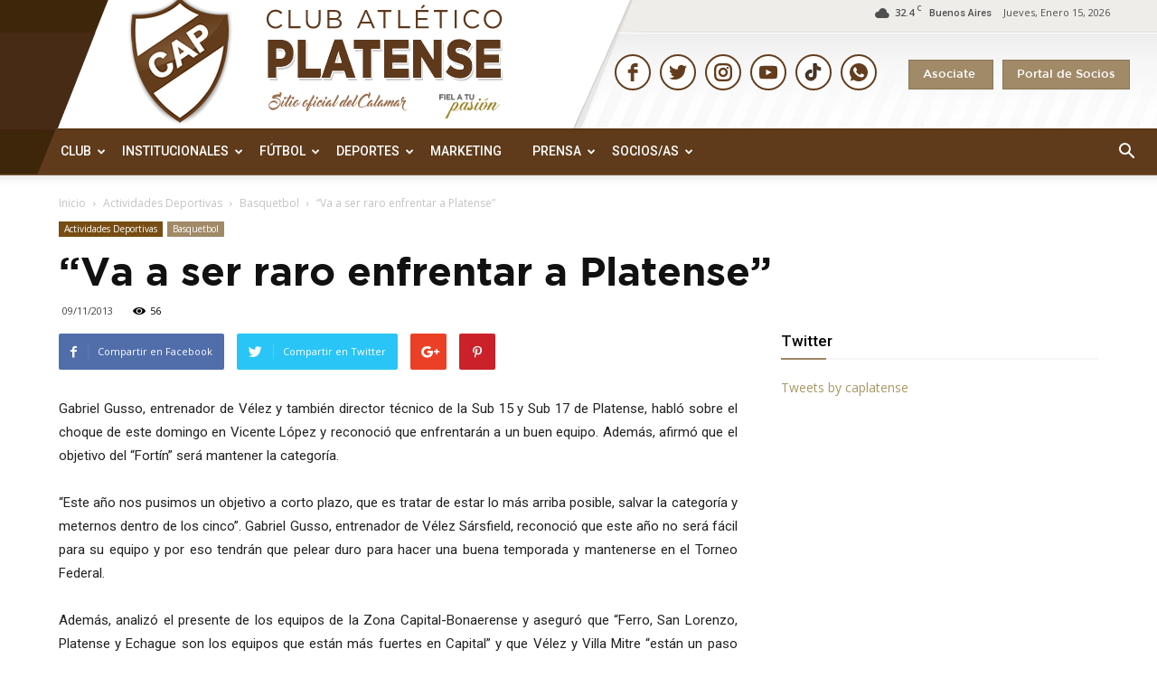

--- FILE ---
content_type: text/html; charset=UTF-8
request_url: https://cap.org.ar/wp-admin/admin-ajax.php?td_theme_name=Newspaper&v=8.1
body_size: 20
content:
{"806":56}

--- FILE ---
content_type: text/html; charset=utf-8
request_url: https://www.google.com/recaptcha/api2/anchor?ar=1&k=6Lf1Un0bAAAAAGA4vm8744yQU9kY8bdECTwVM-_e&co=aHR0cHM6Ly9jYXAub3JnLmFyOjQ0Mw..&hl=en&v=PoyoqOPhxBO7pBk68S4YbpHZ&size=invisible&anchor-ms=20000&execute-ms=30000&cb=iod546xvi0ca
body_size: 48699
content:
<!DOCTYPE HTML><html dir="ltr" lang="en"><head><meta http-equiv="Content-Type" content="text/html; charset=UTF-8">
<meta http-equiv="X-UA-Compatible" content="IE=edge">
<title>reCAPTCHA</title>
<style type="text/css">
/* cyrillic-ext */
@font-face {
  font-family: 'Roboto';
  font-style: normal;
  font-weight: 400;
  font-stretch: 100%;
  src: url(//fonts.gstatic.com/s/roboto/v48/KFO7CnqEu92Fr1ME7kSn66aGLdTylUAMa3GUBHMdazTgWw.woff2) format('woff2');
  unicode-range: U+0460-052F, U+1C80-1C8A, U+20B4, U+2DE0-2DFF, U+A640-A69F, U+FE2E-FE2F;
}
/* cyrillic */
@font-face {
  font-family: 'Roboto';
  font-style: normal;
  font-weight: 400;
  font-stretch: 100%;
  src: url(//fonts.gstatic.com/s/roboto/v48/KFO7CnqEu92Fr1ME7kSn66aGLdTylUAMa3iUBHMdazTgWw.woff2) format('woff2');
  unicode-range: U+0301, U+0400-045F, U+0490-0491, U+04B0-04B1, U+2116;
}
/* greek-ext */
@font-face {
  font-family: 'Roboto';
  font-style: normal;
  font-weight: 400;
  font-stretch: 100%;
  src: url(//fonts.gstatic.com/s/roboto/v48/KFO7CnqEu92Fr1ME7kSn66aGLdTylUAMa3CUBHMdazTgWw.woff2) format('woff2');
  unicode-range: U+1F00-1FFF;
}
/* greek */
@font-face {
  font-family: 'Roboto';
  font-style: normal;
  font-weight: 400;
  font-stretch: 100%;
  src: url(//fonts.gstatic.com/s/roboto/v48/KFO7CnqEu92Fr1ME7kSn66aGLdTylUAMa3-UBHMdazTgWw.woff2) format('woff2');
  unicode-range: U+0370-0377, U+037A-037F, U+0384-038A, U+038C, U+038E-03A1, U+03A3-03FF;
}
/* math */
@font-face {
  font-family: 'Roboto';
  font-style: normal;
  font-weight: 400;
  font-stretch: 100%;
  src: url(//fonts.gstatic.com/s/roboto/v48/KFO7CnqEu92Fr1ME7kSn66aGLdTylUAMawCUBHMdazTgWw.woff2) format('woff2');
  unicode-range: U+0302-0303, U+0305, U+0307-0308, U+0310, U+0312, U+0315, U+031A, U+0326-0327, U+032C, U+032F-0330, U+0332-0333, U+0338, U+033A, U+0346, U+034D, U+0391-03A1, U+03A3-03A9, U+03B1-03C9, U+03D1, U+03D5-03D6, U+03F0-03F1, U+03F4-03F5, U+2016-2017, U+2034-2038, U+203C, U+2040, U+2043, U+2047, U+2050, U+2057, U+205F, U+2070-2071, U+2074-208E, U+2090-209C, U+20D0-20DC, U+20E1, U+20E5-20EF, U+2100-2112, U+2114-2115, U+2117-2121, U+2123-214F, U+2190, U+2192, U+2194-21AE, U+21B0-21E5, U+21F1-21F2, U+21F4-2211, U+2213-2214, U+2216-22FF, U+2308-230B, U+2310, U+2319, U+231C-2321, U+2336-237A, U+237C, U+2395, U+239B-23B7, U+23D0, U+23DC-23E1, U+2474-2475, U+25AF, U+25B3, U+25B7, U+25BD, U+25C1, U+25CA, U+25CC, U+25FB, U+266D-266F, U+27C0-27FF, U+2900-2AFF, U+2B0E-2B11, U+2B30-2B4C, U+2BFE, U+3030, U+FF5B, U+FF5D, U+1D400-1D7FF, U+1EE00-1EEFF;
}
/* symbols */
@font-face {
  font-family: 'Roboto';
  font-style: normal;
  font-weight: 400;
  font-stretch: 100%;
  src: url(//fonts.gstatic.com/s/roboto/v48/KFO7CnqEu92Fr1ME7kSn66aGLdTylUAMaxKUBHMdazTgWw.woff2) format('woff2');
  unicode-range: U+0001-000C, U+000E-001F, U+007F-009F, U+20DD-20E0, U+20E2-20E4, U+2150-218F, U+2190, U+2192, U+2194-2199, U+21AF, U+21E6-21F0, U+21F3, U+2218-2219, U+2299, U+22C4-22C6, U+2300-243F, U+2440-244A, U+2460-24FF, U+25A0-27BF, U+2800-28FF, U+2921-2922, U+2981, U+29BF, U+29EB, U+2B00-2BFF, U+4DC0-4DFF, U+FFF9-FFFB, U+10140-1018E, U+10190-1019C, U+101A0, U+101D0-101FD, U+102E0-102FB, U+10E60-10E7E, U+1D2C0-1D2D3, U+1D2E0-1D37F, U+1F000-1F0FF, U+1F100-1F1AD, U+1F1E6-1F1FF, U+1F30D-1F30F, U+1F315, U+1F31C, U+1F31E, U+1F320-1F32C, U+1F336, U+1F378, U+1F37D, U+1F382, U+1F393-1F39F, U+1F3A7-1F3A8, U+1F3AC-1F3AF, U+1F3C2, U+1F3C4-1F3C6, U+1F3CA-1F3CE, U+1F3D4-1F3E0, U+1F3ED, U+1F3F1-1F3F3, U+1F3F5-1F3F7, U+1F408, U+1F415, U+1F41F, U+1F426, U+1F43F, U+1F441-1F442, U+1F444, U+1F446-1F449, U+1F44C-1F44E, U+1F453, U+1F46A, U+1F47D, U+1F4A3, U+1F4B0, U+1F4B3, U+1F4B9, U+1F4BB, U+1F4BF, U+1F4C8-1F4CB, U+1F4D6, U+1F4DA, U+1F4DF, U+1F4E3-1F4E6, U+1F4EA-1F4ED, U+1F4F7, U+1F4F9-1F4FB, U+1F4FD-1F4FE, U+1F503, U+1F507-1F50B, U+1F50D, U+1F512-1F513, U+1F53E-1F54A, U+1F54F-1F5FA, U+1F610, U+1F650-1F67F, U+1F687, U+1F68D, U+1F691, U+1F694, U+1F698, U+1F6AD, U+1F6B2, U+1F6B9-1F6BA, U+1F6BC, U+1F6C6-1F6CF, U+1F6D3-1F6D7, U+1F6E0-1F6EA, U+1F6F0-1F6F3, U+1F6F7-1F6FC, U+1F700-1F7FF, U+1F800-1F80B, U+1F810-1F847, U+1F850-1F859, U+1F860-1F887, U+1F890-1F8AD, U+1F8B0-1F8BB, U+1F8C0-1F8C1, U+1F900-1F90B, U+1F93B, U+1F946, U+1F984, U+1F996, U+1F9E9, U+1FA00-1FA6F, U+1FA70-1FA7C, U+1FA80-1FA89, U+1FA8F-1FAC6, U+1FACE-1FADC, U+1FADF-1FAE9, U+1FAF0-1FAF8, U+1FB00-1FBFF;
}
/* vietnamese */
@font-face {
  font-family: 'Roboto';
  font-style: normal;
  font-weight: 400;
  font-stretch: 100%;
  src: url(//fonts.gstatic.com/s/roboto/v48/KFO7CnqEu92Fr1ME7kSn66aGLdTylUAMa3OUBHMdazTgWw.woff2) format('woff2');
  unicode-range: U+0102-0103, U+0110-0111, U+0128-0129, U+0168-0169, U+01A0-01A1, U+01AF-01B0, U+0300-0301, U+0303-0304, U+0308-0309, U+0323, U+0329, U+1EA0-1EF9, U+20AB;
}
/* latin-ext */
@font-face {
  font-family: 'Roboto';
  font-style: normal;
  font-weight: 400;
  font-stretch: 100%;
  src: url(//fonts.gstatic.com/s/roboto/v48/KFO7CnqEu92Fr1ME7kSn66aGLdTylUAMa3KUBHMdazTgWw.woff2) format('woff2');
  unicode-range: U+0100-02BA, U+02BD-02C5, U+02C7-02CC, U+02CE-02D7, U+02DD-02FF, U+0304, U+0308, U+0329, U+1D00-1DBF, U+1E00-1E9F, U+1EF2-1EFF, U+2020, U+20A0-20AB, U+20AD-20C0, U+2113, U+2C60-2C7F, U+A720-A7FF;
}
/* latin */
@font-face {
  font-family: 'Roboto';
  font-style: normal;
  font-weight: 400;
  font-stretch: 100%;
  src: url(//fonts.gstatic.com/s/roboto/v48/KFO7CnqEu92Fr1ME7kSn66aGLdTylUAMa3yUBHMdazQ.woff2) format('woff2');
  unicode-range: U+0000-00FF, U+0131, U+0152-0153, U+02BB-02BC, U+02C6, U+02DA, U+02DC, U+0304, U+0308, U+0329, U+2000-206F, U+20AC, U+2122, U+2191, U+2193, U+2212, U+2215, U+FEFF, U+FFFD;
}
/* cyrillic-ext */
@font-face {
  font-family: 'Roboto';
  font-style: normal;
  font-weight: 500;
  font-stretch: 100%;
  src: url(//fonts.gstatic.com/s/roboto/v48/KFO7CnqEu92Fr1ME7kSn66aGLdTylUAMa3GUBHMdazTgWw.woff2) format('woff2');
  unicode-range: U+0460-052F, U+1C80-1C8A, U+20B4, U+2DE0-2DFF, U+A640-A69F, U+FE2E-FE2F;
}
/* cyrillic */
@font-face {
  font-family: 'Roboto';
  font-style: normal;
  font-weight: 500;
  font-stretch: 100%;
  src: url(//fonts.gstatic.com/s/roboto/v48/KFO7CnqEu92Fr1ME7kSn66aGLdTylUAMa3iUBHMdazTgWw.woff2) format('woff2');
  unicode-range: U+0301, U+0400-045F, U+0490-0491, U+04B0-04B1, U+2116;
}
/* greek-ext */
@font-face {
  font-family: 'Roboto';
  font-style: normal;
  font-weight: 500;
  font-stretch: 100%;
  src: url(//fonts.gstatic.com/s/roboto/v48/KFO7CnqEu92Fr1ME7kSn66aGLdTylUAMa3CUBHMdazTgWw.woff2) format('woff2');
  unicode-range: U+1F00-1FFF;
}
/* greek */
@font-face {
  font-family: 'Roboto';
  font-style: normal;
  font-weight: 500;
  font-stretch: 100%;
  src: url(//fonts.gstatic.com/s/roboto/v48/KFO7CnqEu92Fr1ME7kSn66aGLdTylUAMa3-UBHMdazTgWw.woff2) format('woff2');
  unicode-range: U+0370-0377, U+037A-037F, U+0384-038A, U+038C, U+038E-03A1, U+03A3-03FF;
}
/* math */
@font-face {
  font-family: 'Roboto';
  font-style: normal;
  font-weight: 500;
  font-stretch: 100%;
  src: url(//fonts.gstatic.com/s/roboto/v48/KFO7CnqEu92Fr1ME7kSn66aGLdTylUAMawCUBHMdazTgWw.woff2) format('woff2');
  unicode-range: U+0302-0303, U+0305, U+0307-0308, U+0310, U+0312, U+0315, U+031A, U+0326-0327, U+032C, U+032F-0330, U+0332-0333, U+0338, U+033A, U+0346, U+034D, U+0391-03A1, U+03A3-03A9, U+03B1-03C9, U+03D1, U+03D5-03D6, U+03F0-03F1, U+03F4-03F5, U+2016-2017, U+2034-2038, U+203C, U+2040, U+2043, U+2047, U+2050, U+2057, U+205F, U+2070-2071, U+2074-208E, U+2090-209C, U+20D0-20DC, U+20E1, U+20E5-20EF, U+2100-2112, U+2114-2115, U+2117-2121, U+2123-214F, U+2190, U+2192, U+2194-21AE, U+21B0-21E5, U+21F1-21F2, U+21F4-2211, U+2213-2214, U+2216-22FF, U+2308-230B, U+2310, U+2319, U+231C-2321, U+2336-237A, U+237C, U+2395, U+239B-23B7, U+23D0, U+23DC-23E1, U+2474-2475, U+25AF, U+25B3, U+25B7, U+25BD, U+25C1, U+25CA, U+25CC, U+25FB, U+266D-266F, U+27C0-27FF, U+2900-2AFF, U+2B0E-2B11, U+2B30-2B4C, U+2BFE, U+3030, U+FF5B, U+FF5D, U+1D400-1D7FF, U+1EE00-1EEFF;
}
/* symbols */
@font-face {
  font-family: 'Roboto';
  font-style: normal;
  font-weight: 500;
  font-stretch: 100%;
  src: url(//fonts.gstatic.com/s/roboto/v48/KFO7CnqEu92Fr1ME7kSn66aGLdTylUAMaxKUBHMdazTgWw.woff2) format('woff2');
  unicode-range: U+0001-000C, U+000E-001F, U+007F-009F, U+20DD-20E0, U+20E2-20E4, U+2150-218F, U+2190, U+2192, U+2194-2199, U+21AF, U+21E6-21F0, U+21F3, U+2218-2219, U+2299, U+22C4-22C6, U+2300-243F, U+2440-244A, U+2460-24FF, U+25A0-27BF, U+2800-28FF, U+2921-2922, U+2981, U+29BF, U+29EB, U+2B00-2BFF, U+4DC0-4DFF, U+FFF9-FFFB, U+10140-1018E, U+10190-1019C, U+101A0, U+101D0-101FD, U+102E0-102FB, U+10E60-10E7E, U+1D2C0-1D2D3, U+1D2E0-1D37F, U+1F000-1F0FF, U+1F100-1F1AD, U+1F1E6-1F1FF, U+1F30D-1F30F, U+1F315, U+1F31C, U+1F31E, U+1F320-1F32C, U+1F336, U+1F378, U+1F37D, U+1F382, U+1F393-1F39F, U+1F3A7-1F3A8, U+1F3AC-1F3AF, U+1F3C2, U+1F3C4-1F3C6, U+1F3CA-1F3CE, U+1F3D4-1F3E0, U+1F3ED, U+1F3F1-1F3F3, U+1F3F5-1F3F7, U+1F408, U+1F415, U+1F41F, U+1F426, U+1F43F, U+1F441-1F442, U+1F444, U+1F446-1F449, U+1F44C-1F44E, U+1F453, U+1F46A, U+1F47D, U+1F4A3, U+1F4B0, U+1F4B3, U+1F4B9, U+1F4BB, U+1F4BF, U+1F4C8-1F4CB, U+1F4D6, U+1F4DA, U+1F4DF, U+1F4E3-1F4E6, U+1F4EA-1F4ED, U+1F4F7, U+1F4F9-1F4FB, U+1F4FD-1F4FE, U+1F503, U+1F507-1F50B, U+1F50D, U+1F512-1F513, U+1F53E-1F54A, U+1F54F-1F5FA, U+1F610, U+1F650-1F67F, U+1F687, U+1F68D, U+1F691, U+1F694, U+1F698, U+1F6AD, U+1F6B2, U+1F6B9-1F6BA, U+1F6BC, U+1F6C6-1F6CF, U+1F6D3-1F6D7, U+1F6E0-1F6EA, U+1F6F0-1F6F3, U+1F6F7-1F6FC, U+1F700-1F7FF, U+1F800-1F80B, U+1F810-1F847, U+1F850-1F859, U+1F860-1F887, U+1F890-1F8AD, U+1F8B0-1F8BB, U+1F8C0-1F8C1, U+1F900-1F90B, U+1F93B, U+1F946, U+1F984, U+1F996, U+1F9E9, U+1FA00-1FA6F, U+1FA70-1FA7C, U+1FA80-1FA89, U+1FA8F-1FAC6, U+1FACE-1FADC, U+1FADF-1FAE9, U+1FAF0-1FAF8, U+1FB00-1FBFF;
}
/* vietnamese */
@font-face {
  font-family: 'Roboto';
  font-style: normal;
  font-weight: 500;
  font-stretch: 100%;
  src: url(//fonts.gstatic.com/s/roboto/v48/KFO7CnqEu92Fr1ME7kSn66aGLdTylUAMa3OUBHMdazTgWw.woff2) format('woff2');
  unicode-range: U+0102-0103, U+0110-0111, U+0128-0129, U+0168-0169, U+01A0-01A1, U+01AF-01B0, U+0300-0301, U+0303-0304, U+0308-0309, U+0323, U+0329, U+1EA0-1EF9, U+20AB;
}
/* latin-ext */
@font-face {
  font-family: 'Roboto';
  font-style: normal;
  font-weight: 500;
  font-stretch: 100%;
  src: url(//fonts.gstatic.com/s/roboto/v48/KFO7CnqEu92Fr1ME7kSn66aGLdTylUAMa3KUBHMdazTgWw.woff2) format('woff2');
  unicode-range: U+0100-02BA, U+02BD-02C5, U+02C7-02CC, U+02CE-02D7, U+02DD-02FF, U+0304, U+0308, U+0329, U+1D00-1DBF, U+1E00-1E9F, U+1EF2-1EFF, U+2020, U+20A0-20AB, U+20AD-20C0, U+2113, U+2C60-2C7F, U+A720-A7FF;
}
/* latin */
@font-face {
  font-family: 'Roboto';
  font-style: normal;
  font-weight: 500;
  font-stretch: 100%;
  src: url(//fonts.gstatic.com/s/roboto/v48/KFO7CnqEu92Fr1ME7kSn66aGLdTylUAMa3yUBHMdazQ.woff2) format('woff2');
  unicode-range: U+0000-00FF, U+0131, U+0152-0153, U+02BB-02BC, U+02C6, U+02DA, U+02DC, U+0304, U+0308, U+0329, U+2000-206F, U+20AC, U+2122, U+2191, U+2193, U+2212, U+2215, U+FEFF, U+FFFD;
}
/* cyrillic-ext */
@font-face {
  font-family: 'Roboto';
  font-style: normal;
  font-weight: 900;
  font-stretch: 100%;
  src: url(//fonts.gstatic.com/s/roboto/v48/KFO7CnqEu92Fr1ME7kSn66aGLdTylUAMa3GUBHMdazTgWw.woff2) format('woff2');
  unicode-range: U+0460-052F, U+1C80-1C8A, U+20B4, U+2DE0-2DFF, U+A640-A69F, U+FE2E-FE2F;
}
/* cyrillic */
@font-face {
  font-family: 'Roboto';
  font-style: normal;
  font-weight: 900;
  font-stretch: 100%;
  src: url(//fonts.gstatic.com/s/roboto/v48/KFO7CnqEu92Fr1ME7kSn66aGLdTylUAMa3iUBHMdazTgWw.woff2) format('woff2');
  unicode-range: U+0301, U+0400-045F, U+0490-0491, U+04B0-04B1, U+2116;
}
/* greek-ext */
@font-face {
  font-family: 'Roboto';
  font-style: normal;
  font-weight: 900;
  font-stretch: 100%;
  src: url(//fonts.gstatic.com/s/roboto/v48/KFO7CnqEu92Fr1ME7kSn66aGLdTylUAMa3CUBHMdazTgWw.woff2) format('woff2');
  unicode-range: U+1F00-1FFF;
}
/* greek */
@font-face {
  font-family: 'Roboto';
  font-style: normal;
  font-weight: 900;
  font-stretch: 100%;
  src: url(//fonts.gstatic.com/s/roboto/v48/KFO7CnqEu92Fr1ME7kSn66aGLdTylUAMa3-UBHMdazTgWw.woff2) format('woff2');
  unicode-range: U+0370-0377, U+037A-037F, U+0384-038A, U+038C, U+038E-03A1, U+03A3-03FF;
}
/* math */
@font-face {
  font-family: 'Roboto';
  font-style: normal;
  font-weight: 900;
  font-stretch: 100%;
  src: url(//fonts.gstatic.com/s/roboto/v48/KFO7CnqEu92Fr1ME7kSn66aGLdTylUAMawCUBHMdazTgWw.woff2) format('woff2');
  unicode-range: U+0302-0303, U+0305, U+0307-0308, U+0310, U+0312, U+0315, U+031A, U+0326-0327, U+032C, U+032F-0330, U+0332-0333, U+0338, U+033A, U+0346, U+034D, U+0391-03A1, U+03A3-03A9, U+03B1-03C9, U+03D1, U+03D5-03D6, U+03F0-03F1, U+03F4-03F5, U+2016-2017, U+2034-2038, U+203C, U+2040, U+2043, U+2047, U+2050, U+2057, U+205F, U+2070-2071, U+2074-208E, U+2090-209C, U+20D0-20DC, U+20E1, U+20E5-20EF, U+2100-2112, U+2114-2115, U+2117-2121, U+2123-214F, U+2190, U+2192, U+2194-21AE, U+21B0-21E5, U+21F1-21F2, U+21F4-2211, U+2213-2214, U+2216-22FF, U+2308-230B, U+2310, U+2319, U+231C-2321, U+2336-237A, U+237C, U+2395, U+239B-23B7, U+23D0, U+23DC-23E1, U+2474-2475, U+25AF, U+25B3, U+25B7, U+25BD, U+25C1, U+25CA, U+25CC, U+25FB, U+266D-266F, U+27C0-27FF, U+2900-2AFF, U+2B0E-2B11, U+2B30-2B4C, U+2BFE, U+3030, U+FF5B, U+FF5D, U+1D400-1D7FF, U+1EE00-1EEFF;
}
/* symbols */
@font-face {
  font-family: 'Roboto';
  font-style: normal;
  font-weight: 900;
  font-stretch: 100%;
  src: url(//fonts.gstatic.com/s/roboto/v48/KFO7CnqEu92Fr1ME7kSn66aGLdTylUAMaxKUBHMdazTgWw.woff2) format('woff2');
  unicode-range: U+0001-000C, U+000E-001F, U+007F-009F, U+20DD-20E0, U+20E2-20E4, U+2150-218F, U+2190, U+2192, U+2194-2199, U+21AF, U+21E6-21F0, U+21F3, U+2218-2219, U+2299, U+22C4-22C6, U+2300-243F, U+2440-244A, U+2460-24FF, U+25A0-27BF, U+2800-28FF, U+2921-2922, U+2981, U+29BF, U+29EB, U+2B00-2BFF, U+4DC0-4DFF, U+FFF9-FFFB, U+10140-1018E, U+10190-1019C, U+101A0, U+101D0-101FD, U+102E0-102FB, U+10E60-10E7E, U+1D2C0-1D2D3, U+1D2E0-1D37F, U+1F000-1F0FF, U+1F100-1F1AD, U+1F1E6-1F1FF, U+1F30D-1F30F, U+1F315, U+1F31C, U+1F31E, U+1F320-1F32C, U+1F336, U+1F378, U+1F37D, U+1F382, U+1F393-1F39F, U+1F3A7-1F3A8, U+1F3AC-1F3AF, U+1F3C2, U+1F3C4-1F3C6, U+1F3CA-1F3CE, U+1F3D4-1F3E0, U+1F3ED, U+1F3F1-1F3F3, U+1F3F5-1F3F7, U+1F408, U+1F415, U+1F41F, U+1F426, U+1F43F, U+1F441-1F442, U+1F444, U+1F446-1F449, U+1F44C-1F44E, U+1F453, U+1F46A, U+1F47D, U+1F4A3, U+1F4B0, U+1F4B3, U+1F4B9, U+1F4BB, U+1F4BF, U+1F4C8-1F4CB, U+1F4D6, U+1F4DA, U+1F4DF, U+1F4E3-1F4E6, U+1F4EA-1F4ED, U+1F4F7, U+1F4F9-1F4FB, U+1F4FD-1F4FE, U+1F503, U+1F507-1F50B, U+1F50D, U+1F512-1F513, U+1F53E-1F54A, U+1F54F-1F5FA, U+1F610, U+1F650-1F67F, U+1F687, U+1F68D, U+1F691, U+1F694, U+1F698, U+1F6AD, U+1F6B2, U+1F6B9-1F6BA, U+1F6BC, U+1F6C6-1F6CF, U+1F6D3-1F6D7, U+1F6E0-1F6EA, U+1F6F0-1F6F3, U+1F6F7-1F6FC, U+1F700-1F7FF, U+1F800-1F80B, U+1F810-1F847, U+1F850-1F859, U+1F860-1F887, U+1F890-1F8AD, U+1F8B0-1F8BB, U+1F8C0-1F8C1, U+1F900-1F90B, U+1F93B, U+1F946, U+1F984, U+1F996, U+1F9E9, U+1FA00-1FA6F, U+1FA70-1FA7C, U+1FA80-1FA89, U+1FA8F-1FAC6, U+1FACE-1FADC, U+1FADF-1FAE9, U+1FAF0-1FAF8, U+1FB00-1FBFF;
}
/* vietnamese */
@font-face {
  font-family: 'Roboto';
  font-style: normal;
  font-weight: 900;
  font-stretch: 100%;
  src: url(//fonts.gstatic.com/s/roboto/v48/KFO7CnqEu92Fr1ME7kSn66aGLdTylUAMa3OUBHMdazTgWw.woff2) format('woff2');
  unicode-range: U+0102-0103, U+0110-0111, U+0128-0129, U+0168-0169, U+01A0-01A1, U+01AF-01B0, U+0300-0301, U+0303-0304, U+0308-0309, U+0323, U+0329, U+1EA0-1EF9, U+20AB;
}
/* latin-ext */
@font-face {
  font-family: 'Roboto';
  font-style: normal;
  font-weight: 900;
  font-stretch: 100%;
  src: url(//fonts.gstatic.com/s/roboto/v48/KFO7CnqEu92Fr1ME7kSn66aGLdTylUAMa3KUBHMdazTgWw.woff2) format('woff2');
  unicode-range: U+0100-02BA, U+02BD-02C5, U+02C7-02CC, U+02CE-02D7, U+02DD-02FF, U+0304, U+0308, U+0329, U+1D00-1DBF, U+1E00-1E9F, U+1EF2-1EFF, U+2020, U+20A0-20AB, U+20AD-20C0, U+2113, U+2C60-2C7F, U+A720-A7FF;
}
/* latin */
@font-face {
  font-family: 'Roboto';
  font-style: normal;
  font-weight: 900;
  font-stretch: 100%;
  src: url(//fonts.gstatic.com/s/roboto/v48/KFO7CnqEu92Fr1ME7kSn66aGLdTylUAMa3yUBHMdazQ.woff2) format('woff2');
  unicode-range: U+0000-00FF, U+0131, U+0152-0153, U+02BB-02BC, U+02C6, U+02DA, U+02DC, U+0304, U+0308, U+0329, U+2000-206F, U+20AC, U+2122, U+2191, U+2193, U+2212, U+2215, U+FEFF, U+FFFD;
}

</style>
<link rel="stylesheet" type="text/css" href="https://www.gstatic.com/recaptcha/releases/PoyoqOPhxBO7pBk68S4YbpHZ/styles__ltr.css">
<script nonce="ZBYLD2hDeyq9B2znfcBrwA" type="text/javascript">window['__recaptcha_api'] = 'https://www.google.com/recaptcha/api2/';</script>
<script type="text/javascript" src="https://www.gstatic.com/recaptcha/releases/PoyoqOPhxBO7pBk68S4YbpHZ/recaptcha__en.js" nonce="ZBYLD2hDeyq9B2znfcBrwA">
      
    </script></head>
<body><div id="rc-anchor-alert" class="rc-anchor-alert"></div>
<input type="hidden" id="recaptcha-token" value="[base64]">
<script type="text/javascript" nonce="ZBYLD2hDeyq9B2znfcBrwA">
      recaptcha.anchor.Main.init("[\x22ainput\x22,[\x22bgdata\x22,\x22\x22,\[base64]/[base64]/[base64]/[base64]/cjw8ejpyPj4+eil9Y2F0Y2gobCl7dGhyb3cgbDt9fSxIPWZ1bmN0aW9uKHcsdCx6KXtpZih3PT0xOTR8fHc9PTIwOCl0LnZbd10/dC52W3ddLmNvbmNhdCh6KTp0LnZbd109b2Yoeix0KTtlbHNle2lmKHQuYkImJnchPTMxNylyZXR1cm47dz09NjZ8fHc9PTEyMnx8dz09NDcwfHx3PT00NHx8dz09NDE2fHx3PT0zOTd8fHc9PTQyMXx8dz09Njh8fHc9PTcwfHx3PT0xODQ/[base64]/[base64]/[base64]/bmV3IGRbVl0oSlswXSk6cD09Mj9uZXcgZFtWXShKWzBdLEpbMV0pOnA9PTM/bmV3IGRbVl0oSlswXSxKWzFdLEpbMl0pOnA9PTQ/[base64]/[base64]/[base64]/[base64]\x22,\[base64]\\u003d\x22,\x22woXDm8Kjw6wLN2lde0PCkMKCw7gmZ8O2KEPDtsKrX1LCscO5w5pmVsKJP8KWY8KOEcKRwrRPwqrCgB4Lwp17w6vDkRpEwrzCvlodwrrDokp6FsOfwoVQw6HDnnXCtl8fwrXCo8O/[base64]/CqWxXDMOaMcKdfEPCsVwcHFrDnk3Dr8OMwqEDZMKOSsK9w49GGcKcL8OBw4vCrXfChMOZw7QlRcO7VTkQNMO1w6nCmcObw4rCk1ZWw7prwq/[base64]/[base64]/YEA8UcK2woHDmsOyw5kGEiU9wpZ4XE3CjBTDusOYw53Ch8KzW8KYdhPDlHg9woorw5N0wpvCgzfDuMOhbwvDjVzDrsKBwrHDuhbDqG/[base64]/CmcORw7LCrsOVa37DrcORQyrDgxFSWVhYwrMqwoQfw5HCqcKPwofCmsK/wq0vTg7Dg0VYw43DtsKWeRVDw6t+wqR+w5bCmsKsw5rCrcOOXx9hwokbwplvXArCicKPw4wsw704wr06RTTDlsKYFjMOAjnCncKYEcOCw7/DhcODX8KQw5ILE8KMwoQ2wpnCgcK4ZlMfwoY+w5xkwoc4w47DkMKlfMKrwqVtfSDClEsgw61RbhcvwpsVw5fDksO7wrbCksKWw4kIwp5iEX/DpcK0wqHDjk7CscORQsOVw63CscK4V8KfCMK3CQTDicKIfULDr8KZQ8OwQF3ChcOCd8Ocw5RddMKCw7nCmDckwrwiSx0wwrXDgkHDlcOswp3DiMK/ITdCw6nChsOBwr/[base64]/CiMKdXcK3XsKMXMKnEmoDwoHCh8KoehjCo2PDnMKdf3wGdnA0UxzCpMOTPsOYw7RHHsKjw5hjF2bCpx7Co2jCimXCs8OpSirDvMOdQMOfw6InYMK9IxPCr8KnNz0hf8KiOSZYw4tqBsKFUDDDiMOWwpTCgAFFB8KVGTMSwqYIw7HDlsKFDMK2W8KIwrt4w43Ck8OEw4/[base64]/DhsOHw7HDgk1qw7jDv8K7cMKoayxlYjHDsVknR8KWwo/DlGIUBmpQVSfClWLDizIkwoInGULCkjbDgWxzB8OOw5TCt1TDt8OibGVGw4hHc01Vw47DrcOMw5gjwoM3w7VpwrDDkz43TnzCp2cLdcKbMcKtwp/DixnCpRjCjggYfMKRwo15LD3CvMOnwrDCrADCrMO6w7TDvHx1LQbDljDDjcKBwoVYw7fDt29TwrrDjFsHw63DoXIcGMK2fMK/AcK2wpxxw7fDlsOsHlPDoSzDuTzCu0PDtW/DumjClxjCmsKTMsK0J8KEFMKIckjCtVRjwojCsEEEARIxAAzDqWPCgCLCg8K6YntGwpFZwp9bw5HDgsOaeU8Kw6rCk8K5wqDDksKkwp/DjMOlVUDCnDMyJ8KQw5HDgnYFwqxxS27CjgFFw6HCvcKOTj/CnsKJSMO1w7HDsRQ2M8OnwrHCvzFfOcOOw5E5w4pAwrPCgwnDrQ0UE8Oawrknw688w7EpYMOxWC3DtsKsw74JZ8O2VMKAJR/[base64]/CrU8/w4skUQh7w4ZwR8OOUzxCwqEDwqLCrEZlw7vCm8KqKC84ex7DljPCjMOIw5bCiMOxwo5sDURuw5XDvWHCq8KWQmlWw53Ch8Oxw58gKGI6w4nDq3PCs8KYwrIvYMK/H8Kwwr7DvCnDq8Ovwp0DwpEBI8Ktw54WasONw4DCh8K1wpTDq1/Do8Kaw4Bkwr5Kwp1JcMOfwpRWwqPCkCRUKWzDlcOAw5AOWRsmwobCvSzCkcO8w6k6w7HCti3Dhjc/eA/[base64]/CrkfDqcOKw57CtcKlwqghf8O/w6ohacOfwrTDtMKLwoBlRsOhwq1Xwo3Cui7CgsK9w6NPB8KAVGFowrPCnsKnDsKXPUF3WsOVw4pjXcK2YcOPw4sAKzA4acO/WMKxwphnG8KoUMK0w7hsw5XDtizDmsO9w5XCkUbDvsOWH2PDsMOhIcKuPsKkw4/DowtINsKVwr7DmMKnN8OQwrgXw7/Clgtmw6Q7b8O4wqzCs8O8TsO/YHvCk083aiBKHzzCiTTCsMKub35NwqXCkFR+wqfDs8Kqwq3CpsOVJGzCoAzDgybDtihkFcODbzJ6wq/DlsOoIcObF00RT8Kbw5U/w6zDp8OjWsKAdlLDgj3CvcK6Z8O4R8K/[base64]/DqMK3MMOdD8KABVjDoyPDssOkw4LCs8OqwppHwqHDoMOuw4LCgMOleEZXSsK9w5pJwpbCsmB5IDjDlk0IecONw4fDrMOrw5E3Q8OAYsOdasKAw5vCowFsJMOcw4/Dqm/DlsONaAoFwo/DjU0DM8OiIUDCnMKbw6cfwoxHwr3DrQJBw4DDoMOnw6bDlmpswrnDosO0KkNuwqPCkMKaDcKawqNxUx5jw5MCwo3DlGkmwpnCiiFxUD/DuwHCrAnDrMKvDsORwrMWd3vCuD/CqljCphDDpkZmwotLwrlTw4zCoTnDmBfCs8O/JVrCoHvDkcKQGcKFHiNfEXzDq0w1w4/[base64]/DqcO0IMO8fcK/QwAJw4k4wpPDhcOewq1UOsKLwpoYUcKbw5U8w6crPS0TwojCgMOKwp3CgsKkWMObwokVwpXDgsOdwq99wqgewq/DtXw4QTzDrsK2ccKrw5tDYsOPdsOqfxXDosOTMwsKwpvCicKQNsKIOF7DrDDChsKiTcKbPMOFW8Oiwoo7w7jDolJsw5BhWMO0w7DDrsOeWgo0w63CrsOFcsONQGoyw4ROSsO4w4p0JsOyb8OOwoRMwrnCsn8kfsKGFMKsaVzDlsO8BsOQwr/CklZNL3BZBF0rBVItw4jDiilTQ8Olw6fDk8OAw6HDvMO2XsK/w57DgcO/woPCriZKLMObMwbDi8Oyw50Ow6fCp8K2P8KZfxHDtifCo0dKw47CosKbw5xrO2wkPcOjaFzCrcO6wpDDnGBBVcOjYg7CgXtpw5vCusKjMgfDn1cGwpDCqCjDhzJbehLCkDUVRAonAMKiw5PDsg/DhsKeYmxbwoxLwprDo3MhHcKGMD/Dnyg9w4fCqFMXTcOrwoLChAIRLRfCrcK2Cz8rd1rCnGhNw7oIwpYsIWhCw6t6O8OeX8KyIQ8dCF1ew4/DvcKwf2bDuxYyZjDCr1deRMKEJcK5w4BMfQNxw6gtw6PCh3jCgsKqwrNmQGzDg8OGfCHCgiUIw6hyVhxNFwNxwoPCmMKHw6XCocOJw7/DjUDDh0RWQMKnwrhnRMOMNhrCmjhDwq3ChsOMwqDCmMOuwq/[base64]/VcK5wrDDhMKACsOFwpzDjsKvNVjCjGVYw4wELXtAw6FAw5zDj8KtFcK4eCsLZ8Kewow4aVcTfUDDicOuw6M7w6LDqQzDoSUZQ3lRwqBkwpPDq8Oywqlswo/DtTbCg8OhDsOLwqnDkcO+fAvDtz3DhMOnwrF6UiAxw7oMwphPw57CiiLDmRUMfsO2ewJQwrTDhRPCssOwb8KFUMOrBsKew7rCi8K2w5R3DStTw7HDt8Oyw4/DqsK9w40IUcONdcOPw4FpwrPDsn7Cp8KWw5LCgFzDi1RfPS/[base64]/DsErCpcOfwrgIw4XDhmTDuT0Rw7VAHsKiL8KicVHDocKdwrcKecKmUA4Vc8KVwohnw7jCllTDnsOHw70+GWYtw5gzbmxUwr54fMOhAlzDgcKsS3fCkMKOSsKqMAbCiR7CqMO1wqbCu8KeCSxbw7dDwrNFB1hQEcODFcKGwoPCt8O/P0HDj8OIwpQlwrE1w4R1wqPCs8OFTsOWw4fChUHCmXLCm8KWFMK4GxwOw7XDn8KVwpLCjzNGw6HCvMOzw4QYD8OJPcObIsKbcxF2Q8O/w4/DkgkiW8KcCFNlTT3Dk2jDrcO0M3V1w4bDm3p6wqV9ODfDuzlrwpbDqw/CsUkOZ05Kw5LCiWpSe8OZwrQnwr/[base64]/[base64]/CpsOcWMORC8OGA8KnQDJmLXYewp97KMK9w6vDunMvwpEsw4jDn8OWTsKIw55bw5fDtRTClBo2CjjDo2DChx01w79Pw5J2ZzjCs8Osw6nCpsKsw6U3wqrDpcOOw6xqwp0ia8KjMcOgIcO5csO/[base64]/[base64]/CrsKHw5rCrsOPwqI7w67CriN1TlBqwpRUdcKOWcKkLsOnw6F+XAXCun7Dky/[base64]/CicOGVcOZwq1Pw47Cq8OjWMOdw67Dl8OJUkvDgMORUMOiwqfCrXpiwoNpw4jDgMKKTmwlwr3DrTUiw5PDpXTCo2V6ainCmMORw5LDqhIOw5DDusKYd3RNw5zCth8RwonDoglZwqTDhMKVb8OAwpd/wpN2AsOQMknCr8K6UcO4OSTDgSQVPFYrZ0vDkGZIJ1rDlsOCA343w7hrwpkHXHRtAMK2wqzCjH7DgsKgShjDvMKwCmZLw4hAwp43S8KYb8KiwqxAw5vDqsK+w4Bcw7sWwr0WRhLCqS/CkMKxCHd0w4bCgjrCocKnwrISc8KTw47CuCZ0V8K9L1vCgsOaVMKUw5Q7w7dqw6txwp4cGcOQHAQPwpo3w7DCpMOSF3Eiw7PDo3EUPMOiw77CosOAw6BLZ0bCrMKRe8OENgbDjhbDtUbCksKdEmjDpQHCqmjDl8KAwo/ColwbFnItfTNZW8K5YcKrw7bChU3DoWE0w67CrHgYHl/DmATDlsKBw7LCmnEGb8OvwrYXw4JjwrjDu8Ocw7YYGMOKIi0fwpxuw5zDkcK3XzQgAC4BwoF3woUfw4LCqzDCt8K2wqEpJcKEwoXChhLCmjvDmMOXcA7DrkJjCWnCgcKFSzR8OwHDmMKAdDFaFMKhw4ZmRcOcwrDCikvDjGknw6hPBEl4w5E8Wn/DjGvCui7DhcOAw6nCnnIOH17Co1xlw4jCucK2PWJOJEXCtx0vbMOrwqfDgU/DtxrCscKjw63DiinCnB7CnMOWwr3DrMKHcsOAwr16DWMbGUnCrVDCnixswpDCu8OiZ18IScOnwqPCgG/CiipUwp7DrUdXUMKzXlHCpXLDjcKsP8OcDQ/[base64]/Dt8Onw7vCjiMpw4zDm8Krwrgbc0drwoDDiTDClhhDw6jDvDnDiRV/w4TDsjnCjUcrw73CvAnDscOZAsORdMKTwofDrRPCusO+K8OYVC18wpLDrX7Cm8KlwrfDn8KaOcOMwpPDp2hFGcKVw4TDg8KdX8O5w5rCqMObM8KlwptYw4BeQjcpXcO+P8KfwrUow5wcwpw9SXtUez7DnBXCpsKywoYPwrQowqrDuyJZPn/Co2QDB8OQPwBiAsK2G8KKw7/[base64]/CiQHDhkjCnizChMKRw57CglBySTIxw7jDlQtTwoRiw50sQcOjSSjCjsKcVcOmwphMScOZw4LCh8K0dDrCmsKLwr9pw6bChcOWRBwgUMKcw5bDhsKhwqRlC1NPSS9HwpTCpsK3wp/Dv8KaccKiAcODwobDocOdTk9nwpJ+w55ADFRzw5nDvT/DmDdLaMOyw5BCYQk6wr/[base64]/ImnDocOAcQfDr8KBRTAFw5LCs3LDisOcwp/DjsKAw5EXw57CkMKMJT/DsA/[base64]/DrsKQwpo1w7F8wqYmIh3DliXCq8KDDWE8wqoLAsO1fMKCw7EJTMKiw5c2w515KX8ew5c5w6kEcMO4FUPCvG7DkTNbwr/DucK5wqDDn8O6w5/Do1zCl3/[base64]/[base64]/DgTREM8KswpfDn8K7woXCicKLGT7DmV7DrsO1EMO6w4hYUXp5ZzXDphlawp/DsilOasO2w4/[base64]/TsK/Q3zDilp+w68WwpjCmhIWBMOYHBEBwosjVcOfw47DnETDjVrCtj/DmcOEwrXDjcOCBsODfxwnw551JUdLTMKgPQ7CnsKtMMKBw7YMByXDmx0PYVrCgsK/wqwNF8KjbSUKw40QwrlRwp4zw5LDjG7Ct8O3ego2ScKDX8OcZMOHVWZtw7/DrFgHwow4VhHDjMOUwqcSAxVMw5k5wqHCsMKDCcKxLxEcRnvCocK7SsOeb8ONQC0LHVbDncK6TsO0w6vDkC3DpGZeY3/DjT0QPl4bw6fDqBTDujfDll3ChMOCwpXDu8OiGMOyDcOHwo0ub3RYOMKyw4HCoMK4aMOAKxZYcsONw7lhw5PDs35iwr/DrsOywpQUwqpiw7vCuCvDjmzDhVnClcKTYMKkcxJlwqHDkyHDsj1udmfCgmbChcOFwqHDt8OjWjk/wrzDgsKfV2HCrMKnw49pw5lua8KHNsKPPsKCwosNWsK+w4grwoLDklgOP2lWUsOSw5VCbcOnawl/EFo2D8KcVcOgw7IFw5MEw5AJIsKsbsOTAMOtSEfChy1JwpVww5vCr8KyYT9hTcKMwqIeEF3Dt1DCpHzDtSVjPy7CtDwiVsK9L8KIQFbDhcKmwr7CnVvDlcO2w79oUj9VwoNYw5jCumBhwr/[base64]/DhMOOw6/Cq1vDk8OUw6s9aGrDicOWZhtmDcOZwpgQw5ESKhVowrERwodoUAbDhBU/[base64]/DgsKaEsOww5rCjDDCminDu0hgwo4pAsOQwq3Dp8Kvw47DtRzDlBchHsKvUTBsw7LDgMOvT8O5w4BPw5xnw5HDmX7Dk8KBD8OITQJNwq5Zw44KS0IfwpVlw7bCsDIYw6pGW8OiwpPClMO6wro7WcOiEixxwo52BcOAwpPClBrDiHALCyt/wowdw6zDr8Kew6XDisK5wqfDs8K3fcK2wrTCoQZDOsONaMOiwr9cw5vCv8KUcBnCtsKyHAbDqcO8RsOSVitHw6bCkl7DoXTDmcKlw5/Cj8K4bF5zOsOgw4p/XGhywrnCtCANN8OJw7LCvsKHRlLDgSw+XxHClxPDjMKGwo3CsVzCr8KCw6rCgmDCrzrDimMgWcOgLicWJ2/DtBdUTXgjwo/[base64]/[base64]/[base64]/Ctlo/wp/Di8O/I29JwpvDm2jCoW3Dv3vDrWJgw5MIwrEtwqMqDgYyB3BWBcOzGMO/w5kPwofCg1F0eTc4woTCrcOAbsKDenIowqfDlcKzw77DhMOXwolywrvCj8OqJ8K/w73ChcOjaSwJw4XClnfClzzCvhHCmjHCsjHCrVUEQ0EqwpNhwrrDpE1owonCjcO2w4rDs8Ohw6QFwqwSR8OFwpRRdEc/w5chGMOXwqU5w5MoBWVVw60EelfCvcOkIS1twqLDog7DgcKcwpfDusK2wrDDg8O+LsKEWsOLwqQmKDlWLj7CicKMRMONTcKLM8Kpwq3DvifCmGHDqFxGKHJoGsK6dDTCqRDDrFXDgcOGN8Oyc8OAwq5KCFvDtsORwpvDvMKQNcOowqNuwpnCgF/[base64]/ChMOlwqrDq8O4cMKrBSTCpR4owrjCjcKcwpnCn8KsRi/[base64]/[base64]/dcKVOSPDocOMwqbDmxVPwrDDjcK3X8KuJ8OdS1MPwrrDicKNGMK5wrYjw7YVwofDnQXCoXcDamcicMOBwqBPG8OEwq/CksKiw6YqeAhJwqbCpgLCiMKiWHZlB2jCqT/DjSYJQ0oyw5/Dh3BSWMKoQ8KXBhvCj8Oew5LDiQjCp8O+SBXDncK+wo05w7hUSwIWcCfDqcOpN8Oxb0F9QcO+w6hBwrzDqCTDvFE+w5TCmsObAsOEP37DkHFCw6B0wonDqMKOf0XCoVlZBMOcwq/Ds8KGRMONw6/CgHnDnRQ9fcKhQQNXc8K+fcKgwpAvw50Pw4DChMKrw57Ch3UUw6jDhUl/[base64]/wpQGwpxyWAQEHsKvLlTCvTZXUsKAw7wXw7V3wrTCuAbCu8KZPlzDvMKowr9gw5UXAcOpwr7DpXhpVMK3wq1fZGPCgSBNw6vDoRXDj8KDOsKpC8KlGsOFw6M7woLCvMOdG8OQwpLDrsOSVGE/w4IowqXDosOQbsO5wo1LwrDDt8KswqUAdV/CssKKWcOUMsOIbER7w4goKHMfw6nDvMKLwrw9dsKtAcOUCsK4wr/DoCjCoRN4w5bCq8OawozCrHrCrjQww4t2GznCgzFcfsOvw65Iw43Dn8KYTCI8IMKXAMO0wp/ChsK4wpPCrMO3LyPDnsOIXcKKw6rDsRnCvMKEKXF+wpE6wrPDocKGw4EhFsKIblrDjsKZwpfCjF/DtMKRccOLwr93ETcUFR5WPRNJwpjDqcOvbBBLwqLDkB4Hw4dlWMKOwpvCm8Kqw4fDr3YYdnkXZGkMDi5Sw4jDpAwyGsKjw5kDw5PDpDcnCsOPUsK6AMKQwq/CocKEQj5kDVvDlUR2BcO1ACXCpQUYwrHDi8OYS8KiwqPDoVrDp8Kvw7Jow7dnZsK9w6bDkcO4w65Qw5jDrsKRwrnDmzDCij3DsU3DnsKLw5rDvUXCicORwqfDncKNOGo3w69mw5JqQ8O7Yy7DpcKuYCvDgsOkOVPDhDrDusK/W8K4YlU1worCmG8Yw5MOwp0wwovCqCzDuMKsNsO4w58OZCEXDcOpdMKyLETDt35vw4M+Z2dPw5fCscOAQlDCoizCn8KjHQrDlMO5cDNeQ8Kew7HCoAtAw5TDqsKHw4DCkHNxVMOkQzAebC8sw5AKb3JzW8KAw4FlbXJ/D0HChMO5wqvCn8Kpw6R+ZhEuwpPCsBLCpRvDicO5wokVM8O5MVpcw6teE8KRwqg9BMKkw7EbwrPDv3zCg8OaGcOQX8OEBMK2XMK1f8OQwoovJyzDhVDDhCYQw4VywpQVflIAQ8OYJMKLLcKTU8O6UMKVwq/CvV7DpMKmw7ciQsO/P8KWwpt8dMKWRsOFwrDDthw2wpgdSyDDuMKqe8ObPMOOwqwdw5HCpcOnez5xYsKEA8OBYsKQACVWFMKzw4bCrxDDrsOiwplxO8KmIVIaUMOPw5bCvsOFVMOYw4tDVMOvw4hYI0nDoRzDvMOHwr5XXMKiw4k9OxB/wodiPsOGHMK1w6IdfMOrOwoEwrnCm8KqwoJqw5LDscK8JGfCnWrCqXEiJMKOwrt3wqjCtksDRnwSJmUkwqMjKFgMHMO8Ok8fE33DlcKCLMKOwr3DpMOfw4rCjF0sKsKtwpfDnwhfNsOVw59HK1/Cpj1XSG41w7HDm8OVwojDgE7DqHBEIcKbfV0Uwp7CswBlwqrCpDvCrnddw47CrzIzDjrDo0NzwqPDjX3Dj8Knwp46YMK/wqZ/CArDij3DpXl5I8Osw6YpR8OJGksmIg4lFRLCqlAAEMOpEMOfwoMmBE02wp0Swo/Cm3l+LsOgacKxOBPDnjVoWsO3w4zCvMOGDMOOw7JVwrnDsWcyAFESPcKLMxjCl8Oaw4xBE8Owwrh2KCIiwprDmcOWwqHDl8KsDcKvwoQHV8KFwoTDpDDCucKmMcKCw4Vpw4XDtSMdQzPCp8K/Jm5DH8OuAhtqODfDoUPDjcOVw4LDtyg/[base64]/wrU4wpkPw7rCqMKoRDJDAmHDum4ewq7DvQcBw53DpMKATsK2d0fCssOJO2/CqjJ1TGDDl8OGwqoXdsKowp0fw7kwwoFJwp3CvsKXIcKEw6UDw50rRMK2fMKCw7nCvMKyDnMLw6DCtXEdXglnUcKSND55wpHDrFzDmyd8QMOIQMKkcSfCsW7Dm8O/w6fCm8O9w71/JQDDiUZ0w4c4VglWJcKUdBloNV3Ciit8SUlAeH5iBxIFNEjCrx8Oe8K+w4pLw5LClcOaIsOYw6A3w4h9c3jCv8KbwrNSFUvCnDt0w5/DjcKgF8KSwqBxDcKVwrXDpMOww5rDlxLDh8OZw6xPMwnCncKkQsKiKcKacCNpMkZSLzTDv8K3w4rCpwvDssKuwrlwB8OkwpFIMMKIYMOGdMOTZErDvx7Dq8KxCEPDhcKxOGoYScK+DiZAD8OQJiLDvMKRw6EKw7fChMOtw6Zvwox7w5LDvX/DjzvCo8ObLcOxOyvClMOKKnTCt8KsGMOmw6kjw54+dGAQw5UiOB/[base64]/CisOiw7NYw4ZZw4zDqMOfDsKcZXbDqcO4wq8lNcOkBX58FsKfZhQSeGNHdsKFQkrCmB3DmFwoAFbCrjVtw6l6w5M1w7bCh8OywrfDu8Klf8OHP27Ds0rDtDYCHMK3aMKNTCk3w4zDqzNZf8ONw6Jfwqokwq1zwrMww5vDicODcMKDeMOQSEg7woRmw6s3w5vCj15/AXnDmnVneG4ew71oHi8ywoRQRATDs8KQEAEaLk0xwqDCqhxGZcKWw6oIw5LCgMOyDBNzw6TDvgJew4cVGVLComxiasOAw4k0w4XCscOJTMOnGz7Co1l+wqzDtsKnSkV1w6/[base64]/CjMKhw7HCo2XDjQ8LJ8OXGGbClkDDoW4JDcK8LjMhwq9LERZ0K8Odwo3DocKcZ8KSw7PDnVsHwpQlw7/CgxfDvsKZwqZKwrPCuBTDlT3Ci0x+a8K9OmLCrybDqR3CicKvw6gPw6rCtcOIFAPDsGd/[base64]/ChGHDkMOuwok0AcOgw6HCmGTChcKKK8Khw6kfFMK/w6jDonjDlDfCuMKVw6HCrzXDrcOpQ8OIwq3Cq0IzFMKawrR9YMOsdDFMbcKmw7RvwpYfw6DDiV05wp7CmFxHcD0HNcKqHAokC3LDkXd+dkB4FCkwZBvDv23DklLDnh7Cr8OjLkfDu37DpntgwpLDvT0mw4QCw6zDtirCsUljCW/CnEFTwozDumDCosKHfkPDozpGwpZUD2vCpsOqw64Ow5PCjzIOIVgnwpcNQsO2GHzCs8K3w403b8K+GMKSw707wplUwo9Bw67Ct8KjUQjCpAbCnsORcMKAwr0Cw6bCisO7w67Dnw/Cq2rDhz1tAcK9wrAiwpsSw45vTsOoccOdwrzDiMOaXRfCpn/DlMOWw6DCs1vClsK0wpsEwrBfwqY5wrNNdMOvVnnCjcORbk9Od8Kww6tfeWUVw6kVwoHDqURCc8Oiwowkw6h8KsOqBcKKwpPDv8KLZXHDpzHCn0HChMODLcKowroWESbCnxXCosORwrrClMKkw47Ci13Ct8OnwoLDlMKSwojCssOlHsKPIF8Yax/DtMOuwpjCrz5uBwsHHMKfOAYQw6zChSTDkcKBwqPDscOfwqHDhSPDuVwIw53CsEXDuUUfwrfCosKmasOKw5TDqcOkw5AIwrZyw5bCjlwjw4pEwpdQesKUwqPDqsO4E8KVwpHCiQ/CgsKTwo3CmsKfdmnCocOtw5gUw4Rkw5I6wpw3w6XDtUvCu8K8w4LChcKFw43DnsOfw4VGwr/[base64]/[base64]/EcObw67DnHglwqLDo1XDrAh9HHMbw44OYsKjIsK0w7Uuw7IkD8KQw63CpnPCtiDCosOow47CocOCUQXDiTTCiCxtwrUFw6dGKCgUwqjCocKhBmx6XsOew7V9GGc/woR5NBvCjHhxdMOewqkvwp99BcO9dMKVfiU3w7DCtwJNBys0WMOgw4USdcKNw7zDqUI7wo/Cg8O2w49vw5diwrfCpMKiwpvCjMOhNnTCv8K6wpRZwqFzwrV/w6sAcMKOTcOGw7oVw4M+GgPDhEvCrsKlcMOSRj0/wo48TsKGegHCry4vZsOmAcKNfsKSbcOYw4LDqMOfw4vDnsO5AMOLbcKXw4vCuQNhwoXDgTTCtMKXY23Dn1xBPsKjUsOOwq/DuiMyfcOzMMOxwpYVUcOIVR9wfCHCjR8WwpnDusKCw6Fswp8HMVR7Jg7Cm0jDsMKGw485VEgFwrHDgz3DkV0EQVcFVcOXwrZNETspH8OMw4vDpcOZc8KEw6V4OGMsEsO/w50qGMO7w5jCn8OTFsOOLSt1wq/[base64]/Dr8ORwr3DoMOpw6LCpl1iZsKMbcK2woJ9eMK/wrzDtcONCcOhScK/wrvCg3shw4hcw6PDkcK8KMO1HmjCgcOawqFUw4nDlMOiw73DvXoGw5nCkMO8w5ALwpPCmE0uwq8tCsOzwo7CkMKCJTLCpsOMwoVFbcOJV8OFw53DvVrDjAcawq/DmCVxw7s9SMObwo9CSMKSaMOPEGtPw4RxQsO0U8K2asKAc8KBWMKWZRJFwpJMwoLCiMOcwoDCq8O5KMKaZMKjSMKlwpvDhiIyF8K1M8KCCMKuwroWw6zDmE/CvjB6wr95cjXDrXBXRHjChsKow5ovwq0kDcONa8KEw5fDtcKxdUvDncO3KcOBWndHEsOjWn8gBcO+w4A3w7fDvBrDoQfDty5HE2VTScKHwq/[base64]/[base64]/DiMKVw5HCuUl9EzLCi8OMAsKPf0o5wqJSwqzCgcKYw4bDjxHCm8KTwprDuRpNKRFRKU/[base64]/YMOtwqPCvBjCiWxEwprCmsKMw4TCl0/ClwbDlMO0C8KHJ1dHNcKiw4TDkMKfw58Zw43DoMK4WsOdw7dIwqA3cwfDrcKWw5B7dw1uwrRwHDTClwTChSnClCtUw5JXdsKiwrzDhDhjwo1IC1/DgSTCvcKhPUNfw5kVVsKBw54zVsK9w5APXX3CgVfCpjQmwrTDqsKEw4Q6w79VKBzCtsO/w6PDqhEYwozCiAfDscOEID16w7h7BMOiw4RfKMO8RMKFQ8O8wpzCmcK8wqklY8KXw6UPVEfDihRQInnCoFpNQ8KaQ8OJEhRow41dwo3Cs8OvWcOwwo/CjsOWAcK3d8OpWMKmwpXDt27DoUQARBI6wp7CicKrGMKcw5HCgcKKGVAATXxLO8KaQlfDh8OrE2HChkgUWsKEw6jDtcOaw6NUfMKmFMODwogew6lieiTCosK0w6HCjMK0UwECw7QKw7/CpsKGS8O/GcK2XMKdbMOIJngPw6Y1VyNiEBXClUxjw7PDqiVSwpxsFWRvY8ODCsKkwp0wC8KQWgZ5wpcNdsO3w6EodMK6w5drwpwyIAvCtMOow5ZNbMKxwrBuHsKLazfDgBbCvEHDgQzCrSzCkHs/fMOiaMK8w44ELAk+AcK8wovCuSsGQsKyw6tILsK3K8O5wpsuwrkAwosIw5zDiXzCq8OhRcOSEsOxOzrDtcKpwrJuA2nDlXdqw5B5w5PDvG5Bw404WG5TY1nDlQ8wGsKBDMKZw65qYcOOw5PCvMOIwr0HPSzCpsKyw6/[base64]/CuFZhw6s4UDx2TEHDl8Osw5rCjcKQwqEqPhzCuC5twpdrUMKEbcK9w4zCjwoJLmDClmHCqGQWw6YTw47DuD5IbWVdFsKRw5Vfw5ZrwqwYw7HDuj/CvxLCo8KUwq/CqhEgaMKLwrTDkBB/[base64]/bSnDhCzDksOgXsKKYh1Aw4UHfBnCsUFkw4MewrzDtsKqE2/[base64]/wrbDsSxZw5pESwXCiRUhw4hEDh7DjsKIwoDDpMK8wo3DsghPw43DpcOUIMOgw7lDw6YTGsKnw5pbKsK2wo7DiX3Cl8Kyw7fCsxY4HMKPwohmEx3DssK2NG/DqsOPInBRbQTDoA7Cq2Axw6knVsKEVcOyw4/Cl8KoJHbDusOewobDv8K/w557w4JbbsOIw4rCmcKdw53Dm0TCocOcNgxuEy3DkMO5wpoEITwKwoHDhEF7ZcKjwrBNQMKVH0/CszPDlGDDjFRLKw7DpcK1wpsIAcKhTmvCkcOhFVFew43CpcKCwo/Cn0PDq2wPw6MKdsOgMcOMYmQywo3Ch17DncOHIj/Ds2kdw7bDpMKewoNVF8OiKQXDi8KOGDPCu2EuSMK/LcKTworChMKkYMKcK8OYDn9HwrPClMKNwr3DmsKDLwPDs8O4w4ktEcKVw7jDrsKzw5ROElXCvMKNSCwDUC/DvsONwo3CgMO2SBUkWMKPQ8ONwpIBwoJCJH/DtMONwpYJwpbCnkLDunjDq8KEb8KvJTsfHMODwoxgw6/Dlm/Dk8K2XMKGfErDlMKiZsKrw40Hej5IU3J7Y8OGRn3CusKNacKqw6bDisOGSsOSwrxOwpbDnsKMw7M8wpIFYsOtDAJ1w7ZuWcOpw6tLwqMfwqzCncK/wpfClC3CncKAV8OcEHxmMWBAWMODacOvw49/w6jDnMKKw7rClcKAw4zCl1tyQQkSBTNaV11jw7LCo8KsI8OmaQfCl2XDqMOZwpHDmDbDuMK2wpNZER/[base64]/CoHdNwqBOBTjDi8O8LcObIFvCohkPPRXDrE/Dn8K/WcOLFWUTSyzCpsO8woXDsnzCqhI6w7nCjRvCscKAw5jDlMOZF8OUw53DpsK9RDU0JcKqw5vDukZBw67DrF/[base64]/[base64]/[base64]/Cv1DCuXHDjcKxaUbCh10JK8K6w7Vlw7DCpGXDlMO5OH7Di3fDqcOvBsO4O8KZw53Chloiw7wdwpAYA8O0wpdVw63DiUnDg8KpN2PCsS8ETMO8NSPDpyQ/BkNpWcKdwpDCusOrw7MjNX3CpsOsEGMVw75DGx7Dqy3DlMK/HMOmWsOzdMOhw6zCtwDCqmLDoMKzw41/w7pCYMKFwqzCoDDDgmvDswzDvkjDiSvCrn3DmyFzX1jDvi40ag1WDMKsahbCgcOXwr7Dh8Kxwp5Qw6psw7DDqhDCiWNqc8KOOA0BfwDClMOeUTHDvcOLwpHDqT5/C0TCk8KRwpNNbsKZwrwFwrkgCsOvbxoLCcOfw5E0UCNSwqsyMMOlwq9xw5BLL8OXNR/Dl8OowrgHw43CrMKXEMKiw7IRasK4Sl7CpCTCiUHCjV99w5VaRwpTIUHDmB8uZcOewrZ6w7fCt8O0wqTCn2s7LMO0R8OiBVV8BcOIwpo3wrDCsWxewrYrwrtGwpvChTh1IhtaNsKhwrjCqBHClcKRw43CggLCjVPDrl9Ywp/DkjpHwpPDqyYbRcKjBWYCHcKZfMOfPQzDsMKZEMOnwo7DrsOYZgtzw7cLTzFUwqUHw4LDl8KRwoDDsgPCvcOpw7d+XMOUfEXCgMOBblJXwoPCsFbCjMKmJ8KDeltfOCTDiMOiw47DgEjCuifDl8OJwoAaNcOOwoHCuz/[base64]/DjcOPw63CvkQ3w50/bHd6SxU+WMKIXcKpDsKNYMO5VSgmwrI/wrHCscKlNsODZMKYwrYZPMOuwrd7wpnCl8OFwqdPw5ESwq3DhTY/RzXDksOVfsOpw6XDvsKNFsKdeMOSHHvDlMK2wrHCrE5lwqjDg8OuNsOiw7kbHcOuw5HCq3tcGFwRwqgYTmTDuHRGw6bCqMKEwr0wwqPDsMOwwo7CqsK6L2/DmjLCqFzDtMK0wqUfWMKeSMO4wqFdFk/CnHnCliEvwpBYRCDCi8KXwp/CqzUtBjh6wqRZwoBrwod4I2/DvV3DmQNkwqxdw78bw5Mgw43DpHPCgMKdwrzDu8O0VzAlw5fDlw3DtsOSw6PCvyHDvREoVjhFw7HDswjDqgRNN8OLfcO3w7ACNMOUwpTCr8KXOMOICFx4KioBF8KhMMKcw7InLVjDqsOWwqQvDwElw4EpVzjCjnbCiEc7w43ChsKvEy/CqwEvXMKxNsOrw4TDmCEjw4Vvw6HCkgJ6KMO1woHCncO7w4nDusKdwp8vMsKZwqkwwofDrxhVd0IfCsKgwpXDscOJwobCrMOENnJeRHpZBMK/w4tNw452woLDusOzw7bCkEpow7BAwrTDrMOGw7LCoMKdCBMGw4w2TBwywpPDiQBpwr9swoTDk8KRw6VJMV01dcOGw4FqwoIbEhcIS8Oaw41KeggwblLCrVrDj0Irw6jCgUrDh8OAISJIVMKswoPDtSPCuSIOFhjDlcK3wolPwqVPO8K5w5DDp8Kiwq3DucOowpHCvsK/[base64]/CmTUlBsKQaMKOBAQxWDnCoVYNVwXClSkkwqd7wpHCt8KpYsOzwo3DmMOGwr7Do2svEMKjXWXCiyIkwonCv8K8LXU/[base64]/CtyHCr8K/wpXCpMK3w4nDmQzDjMOKw7/Cj8OlNMOxUSwSFE9oN1PCkFsiw4bCgHzCvMOqSywSaMKheybDgjnCsknDqsOVNsKkbTbDvcK1QxLCpcOePsOzZxrCi2bDml/DqExbL8Olwo15wrvCusOzw6HDn3fCoxU1TyBqa2Yee8OwQjx0wpLCqsKzU3wDGMOuBBhqwpPCvcOMw6pjw6bDmlzDj3/CgsKVRj7DgkgdT1gIAwspw6E2wo/Ds2zDvMODwonCimlewr7ChEkmw7DCshd8KAbCpT3Dj8KBw6hxwp3CuMONwqTDq8KZw7YhWCEXIMK/DXQuw7PDjcOjHcOyCcKLMMKkw7bCqQEbBsOrWMO6wol5w4PDkRrDnw7DtsKOw7vChXFwIsKMG35IfiDCgcOXwqg4w5jCmsK1EwnCqghDGMOWw6d8w4Exwq1sw5PDvMKWTA/DgsK8wrjCnmHCgsKBZcOgwqkqw5LCvm7CkMK3LMKDWHNjFcK4w5LDsxNXf8KkOMONwplCGsO8LCBnEMOJIcOGw4nDkzhZOFoEw7HCg8KTNlLCisKsw7fDqRbCn0rDlgbClBYywqHCm8K5w5vCqQcFBEt/wp5vQMKvwqQJw6PDvSrCk1DDnUwaXB7Ck8Oyw5LDu8KxCSjDml3DhFnDq3LDjsK6UMKgV8OowphdVsKbw7R6LsKRwqgTNsOywpMqblZacWTCrcO8EhvCgTTDqXHDuATDv1NPCMKLajk2w4DDo8KOwpFgwrRxE8O/WwPDhCDCj8KJw7FcWUHDvMOqwrJ7TsOAwojCsMKBbcOLwq7DgQg5wqTDiElgfcOnwpnCn8OxAsKVN8Ojw5sBf8Kzw79ceMO7wozDtj/Ck8KiFEXDusKRf8O9LMOZw7XCocORKD3DtcOFwqfCqcOSV8KBwqvDoMOxw7Z2wpYdMBUaw6UcSFgTeSLDgiHDncO2E8KGf8OZw4hLH8OeEcKcw64Gwr7DlsKew4/DrirDh8K5WMOuRBRGQTHDlMOSOMOkw6PDi8Ktw5ctwq3DijJkW1fClw5HGGsOPgsYw7E5C8OkwpRvPjTCjgzDjcO1wpJdwplrHsKTOWXCtgsmVsKWIwZywo7DtMO9ecKFBCYFw7kvLU/CksKQPhrDn2lHwqrCusOcw6ECw7/[base64]/DksOQwrTDhMKfwqlZD0XCrMOPJknDiBdHJ3hnNsKfQMKxf8Ksw5/CljnDnMKEw4LDvFg/[base64]/DjncRfB1CDhfDvMOyw7DDicK+w5RPP8OdRUwuwrHDtlcjw6LDgcKCBjfCpMK0woJDFlzCsStWw7g1w4XCvVU2fMOKY0VOw6sMFcKmwqAGwoUfAcOfdMOww5h5A1XCul3CqsK4OsKGCcKWLcKaw5DCrsO2wp09w63DvEMJw5HDqRTCsm5Gw64RcsOLACHChsO/wr/[base64]\x22],null,[\x22conf\x22,null,\x226Lf1Un0bAAAAAGA4vm8744yQU9kY8bdECTwVM-_e\x22,0,null,null,null,1,[21,125,63,73,95,87,41,43,42,83,102,105,109,121],[1017145,159],0,null,null,null,null,0,null,0,null,700,1,null,0,\x22CvYBEg8I8ajhFRgAOgZUOU5CNWISDwjmjuIVGAA6BlFCb29IYxIPCPeI5jcYADoGb2lsZURkEg8I8M3jFRgBOgZmSVZJaGISDwjiyqA3GAE6BmdMTkNIYxIPCN6/tzcYADoGZWF6dTZkEg8I2NKBMhgAOgZBcTc3dmYSDgi45ZQyGAE6BVFCT0QwEg8I0tuVNxgAOgZmZmFXQWUSDwiV2JQyGAA6BlBxNjBuZBIPCMXziDcYADoGYVhvaWFjEg8IjcqGMhgBOgZPd040dGYSDgiK/Yg3GAA6BU1mSUk0GhkIAxIVHRTwl+M3Dv++pQYZxJ0JGZzijAIZ\x22,0,0,null,null,1,null,0,0,null,null,null,0],\x22https://cap.org.ar:443\x22,null,[3,1,1],null,null,null,1,3600,[\x22https://www.google.com/intl/en/policies/privacy/\x22,\x22https://www.google.com/intl/en/policies/terms/\x22],\x225Y5WSByXm/UIrbhAq4TXcDwtJfS/r0trc+xz5kS3dhU\\u003d\x22,1,0,null,1,1768508071327,0,0,[177],null,[228,16,226],\x22RC-lXlttnenJScadw\x22,null,null,null,null,null,\x220dAFcWeA4UXdul1CbnETQv8BnS8BArRkDKaDRdtRNT-ozs_yVvUA0bdS5c3KERJjJxUPV9o9ro85Ilk9zXkY9-w5XHV40YzLlZrg\x22,1768590871347]");
    </script></body></html>